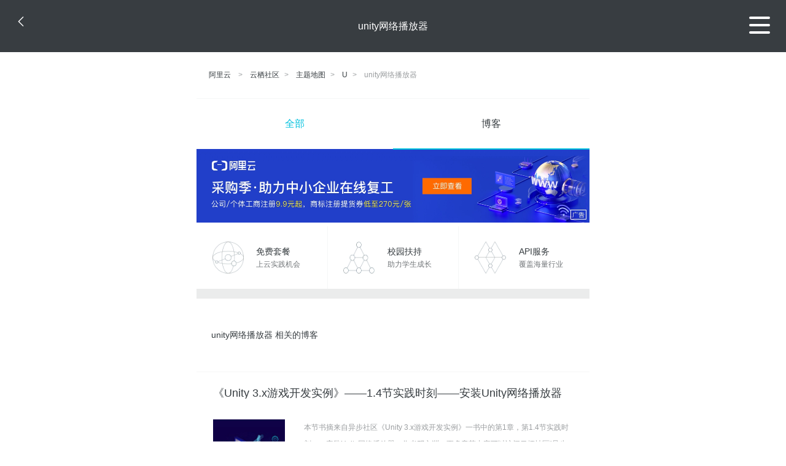

--- FILE ---
content_type: text/html; charset=utf-8
request_url: https://m.aliyun.com/yunqi/zt/2795469
body_size: 4711
content:
    <!DOCTYPE html>
<html>

<head>
  <meta charset="utf-8">
  <meta name="data-spm" content="5176" />
  <title>unity网络播放器-unity 存储数据-ubuntu卸载unity-手机站-阿里云</title>
  <meta name="keywords" content="unity网络播放器-unity 存储数据-ubuntu卸载unity" />
  <meta name="description" content="阿里云云栖社区为您免费提供unity网络播放器的相关博客问答等，同时为你提供unity网络播放器-unity 存储数据-ubuntu卸载unity等，云栖社区以分享专业、优质、高效的技术为己任，帮助技术人快速成长与发展!">
  <meta http-equiv="X-UA-Compatible" content="IE=edge,chrome=1">
  <link rel="canonical" href="https://yq.aliyun.com/zt/2795469" >
  <meta name="renderer" content="webkit">
      <meta name="viewport" content="width=device-width, initial-scale=1">
    <meta name="csrf-param" content="yunqi_csrf"/>
  <meta name="csrf-token" content="WKZ8R09UQE"/>
  <link rel="shortcut icon" href="//www.aliyun.com/favicon.ico" type="image/x-icon">
  <link inline rel="stylesheet" href="//g.alicdn.com/kg/m-base/2.0.1/reset.css" />
  <script src="//g.alicdn.com/kg/m-base/2.0.0/index.js"></script>
  <!--[if lt IE 9]>
  <script src="//g.alicdn.com/??aliyun/dblx/0.0.4/es5-shim.min.js,aliyun/dblx/0.0.4/es5-sham.min.js"></script>
  <![endif]-->
    <link rel="stylesheet" href="//g.alicdn.com/aliyun/m-aliyun-yunqi/1.0.53/css/aggregation.css" charset="utf-8" />
    <script nonce="GRYDU7AL2J">
    var _czc = _czc || [];
    _czc.push(["_setAccount", "1256835944"]);
        _czc.push(["_setCustomVar", "访客来源", "H5", 2]);
      </script>
<body data-spm="11156470"><script type="text/javascript"
id="beacon-aplus"
src="//g.alicdn.com/alilog/mlog/aplus_v2.js"
exparams="category=&userid=&aplus&yunid=&yunpk=&channel=&cps="
nonce="GRYDU7AL2J"
cspx="GRYDU7AL2J"
async>
</script>

<header class="yq-bbs-header">
  <button class="back-btn yq-bbs-icon-arrow-l"></button>
  <h2 class="title-info">unity网络播放器</h2>
  <div class="menu-btn" id="menu-btn">
    <span></span>
    <span></span>
    <span></span>
  </div>
  <div class="menu-list" id="menu-list">
    <div class="list-content">
      <hr class="yq-bbs-line">
      <a href="/yunqi" class="link-item">首页</a>
      <hr class="yq-bbs-line">
      <a href="/yunqi/articles" class="link-item">博客</a>
      <hr class="yq-bbs-line">
      <a href="//m.aliyun.com/bbs" class="link-item">论坛</a>
      <hr class="yq-bbs-line">
      <a href="/yunqi/roundtable/" class="link-item">聚能聊</a>
      <hr class="yq-bbs-line">
      <a href="/yunqi/ask/" class="link-item">问答</a>
      <hr class="yq-bbs-line">
      <a href="/yunqi/live/" class="link-item">直播</a>
      <hr class="yq-bbs-line">
      <a href="/yunqi/event/" class="link-item">活动</a>
      <hr class="yq-bbs-line">
      <a href="/yunqi/zt/" class="link-item">主题</a>
      <hr class="yq-bbs-line">
      <div class="login-panel">
                  <a href="https://account.aliyun.com/login/login.htm?from_type=yqclub&amp;oauth_callback=https%3A%2F%2Fyqseo.aliyun-inc.com%2Fzt%2F2795469%3Fdo%3Dlogin" class="link-text">登录账号</a>
          <span class="line"></span>
          <a href="https://account.aliyun.com/register/register.htm?from_type=yqclub&amp;oauth_callback=https%3A%2F%2Fyqseo.aliyun-inc.com%2Fzt%2F2795469%3Fdo%3Dlogin" class="link-text">注册账号</a>
              </div>
    </div>


  </div>
</header>
<div class="yq-bbs-main">
    <p class="yq-bbs-breacrumb">
        <a href="//m.aliyun.com">阿里云</a> <span>></span>
        <a href="/yunqi">云栖社区</a><span>></span>
        <a href="/yunqi/zt">主题地图</a><span>></span>
        <a href="/yunqi/zt/list-u">U</a><span>></span>
        <em>unity网络播放器</em>
    </p>
    <hr class="yq-bbs-line">
    <ul class="yq-bbs-tabs" id="yq-bbs-tabs">
        <li class="nav-item">
            <a href="/yunqi/zt/2795469" class="active">全部</a>
        </li>
            <li class="nav-item">
            <a href="/yunqi/zt/articles-2795469">博客</a>
        </li>
                                                                                                                            <li class="nav-item line" id="nav-line"></li>
    </ul>
            <a href="https://www.aliyun.com/sale-season/2020/procurement-domain">
            <img src="https://img.alicdn.com/tfs/TB1MD9ow4v1gK0jSZFFXXb0sXXa-1280-238.png" alt="" class="yq-bbs-banner-img">
        </a>
            <ul class="yq-a-d-list">
                <li class="item">
            <a href="https://free.aliyun.com/ntms/free/h5.html">
                <img src="https://gw.alicdn.com/tfs/TB1WEY3RFXXXXaYXpXXXXXXXXXX-120-120.png" alt="" class="icon">
            <div class="desc-info">
                <h4 class="title-info">免费套餐</h4>
                <p class="other-info">上云实践机会</p>
            </div>
            </a>
        </li>
        <li class="split-line"></li>                <li class="item">
            <a href="https://m.aliyun.com/act/student2">
                <img src="https://gw.alicdn.com/tfs/TB1ytD4RFXXXXadXpXXXXXXXXXX-115-106.png" alt="" class="icon">
            <div class="desc-info">
                <h4 class="title-info">校园扶持</h4>
                <p class="other-info">助力学生成长</p>
            </div>
            </a>
        </li>
        <li class="split-line"></li>                <li class="item">
            <a href="https://m.aliyun.com/act/student2">
                <img src="https://gw.alicdn.com/tfs/TB1HrY7RFXXXXcPXXXXXXXXXXXX-120-120.png" alt="" class="icon">
            <div class="desc-info">
                <h4 class="title-info">API服务</h4>
                <p class="other-info">覆盖海量行业</p>
            </div>
            </a>
        </li>
                    </ul>
        <div class="yq-bbs-split-line"></div>
    <div class="yq-bbs-list-items">
                    <p class="title-text">unity网络播放器 相关的博客</p>
            <div class="yq-bbs-line"></div>
                            <div class="list-item">
    <h3 class="item-title"><a href="/yunqi/articles/98078">《Unity 3.x游戏开发实例》——1.4节实践时刻——安装Unity网络播放器</a></h3>
    <div class="main-content">
        <a href="/yunqi/articles/98078"><img src="http://yqfiles.oss-cn-hangzhou.aliyuncs.com/zt/m/29.jpg" alt="" class="item-img"></a>
        <div class="other-info">
            <div class="desc-panel">
                <a class="desc-info" href="/yunqi/articles/98078"> 本节书摘来自异步社区《Unity 3.x游戏开发实例》一书中的第1章，第1.4节实践时刻——安装Unity网络播放器，作者邓文渊，更多章节内容可以访问云栖社区“异步社区”公众号查看 1.4　实践时刻——安装Unity网络播放器 在你沉醉在Unity游戏世界前</a>
            </div>
        </div>
    </div>
    <div class="sub-title-info">
        <a href="/yunqi/users/2pt6bhc7vqfro"><img src="https://ucc.alicdn.com/avatar/img_7bf6099aa47aa474ad0f72d18c11f1c1.png" alt="" class="usr-header"></a>
        <span class="text-info">异步社区</span>
        <span class="text-info">8年前</span>
        <span class="text-info"><i class="icon-eye"></i> 780</span>
    </div>
</div>
<div class="yq-bbs-line"></div>                            <div class="list-item">
    <h3 class="item-title"><a href="/yunqi/articles/98073">《Unity 3.x游戏开发实例》——1.3节基于浏览器的3D？欢迎来到未来</a></h3>
    <div class="main-content">
        <a href="/yunqi/articles/98073"><img src="http://yqfiles.oss-cn-hangzhou.aliyuncs.com/zt/m/24.jpg" alt="" class="item-img"></a>
        <div class="other-info">
            <div class="desc-panel">
                <a class="desc-info" href="/yunqi/articles/98073"> 本节书摘来自异步社区《Unity 3.x游戏开发实例》一书中的第1章，第1.3节基于浏览器的3D？欢迎来到未来，作者邓文渊，更多章节内容可以访问云栖社区“异步社区”公众号查看 1.3　基于浏览器的3D？欢迎来到未来 Unity最令人惊叹的是它可以让你在Web</a>
            </div>
        </div>
    </div>
    <div class="sub-title-info">
        <a href="/yunqi/users/2pt6bhc7vqfro"><img src="https://ucc.alicdn.com/avatar/img_7bf6099aa47aa474ad0f72d18c11f1c1.png" alt="" class="usr-header"></a>
        <span class="text-info">异步社区</span>
        <span class="text-info">8年前</span>
        <span class="text-info"><i class="icon-eye"></i> 921</span>
    </div>
</div>
<div class="yq-bbs-line"></div>                            <div class="list-item">
    <h3 class="item-title"><a href="/yunqi/articles/465047">[Unity3d]unity与html通信</a></h3>
    <div class="main-content">
        <a href="/yunqi/articles/465047"><img src="http://yqfiles.oss-cn-hangzhou.aliyuncs.com/zt/m/48.jpg" alt="" class="item-img"></a>
        <div class="other-info">
            <div class="desc-panel">
                <a class="desc-info" href="/yunqi/articles/465047">谈谈今天的学习收获，发现了一个好东西，unity与html能够相互通信，意味着我之前学的web开发还能在unity中用得上，哈哈，太happy了！下面简单谈谈通过Unity3D调用HTML网页的脚本函数，以及通过HTML网页调用Unity3D中的脚本函数。 1</a>
            </div>
        </div>
    </div>
    <div class="sub-title-info">
        <a href="/yunqi/users/7qyxbv2zwgawg"><img src="https://ucc.alicdn.com/avatar/avatar3.jpg" alt="" class="usr-header"></a>
        <span class="text-info">技术小美</span>
        <span class="text-info">7年前</span>
        <span class="text-info"><i class="icon-eye"></i> 1174</span>
    </div>
</div>
<div class="yq-bbs-line"></div>                            <div class="list-item">
    <h3 class="item-title"><a href="/yunqi/articles/239751">[Unity3d]unity与html通信</a></h3>
    <div class="main-content">
        <a href="/yunqi/articles/239751"><img src="http://yqfiles.oss-cn-hangzhou.aliyuncs.com/zt/m/2.jpg" alt="" class="item-img"></a>
        <div class="other-info">
            <div class="desc-panel">
                <a class="desc-info" href="/yunqi/articles/239751"> 谈谈今天的学习收获，发现了一个好东西，unity与html能够相互通信，意味着我之前学的web开发还能在unity中用得上，哈哈，太happy了！下面简单谈谈通过Unity3D调用HTML网页的脚本函数，以及通过HTML网页调用Unity3D中的脚本函数。 </a>
            </div>
        </div>
    </div>
    <div class="sub-title-info">
        <a href="/yunqi/users/hzxiemelvwkcy"><img src="https://ucc.alicdn.com/avatar/img_553ffe73458e509babc09395d9fcb1d1.jpg" alt="" class="usr-header"></a>
        <span class="text-info">蓬莱仙羽</span>
        <span class="text-info">11年前</span>
        <span class="text-info"><i class="icon-eye"></i> 871</span>
    </div>
</div>
<div class="yq-bbs-line"></div>                            <div class="list-item">
    <h3 class="item-title"><a href="/yunqi/articles/98240">《Unity 3.x游戏开发实例》——导读</a></h3>
    <div class="main-content">
        <a href="/yunqi/articles/98240"><img src="http://yqfiles.oss-cn-hangzhou.aliyuncs.com/zt/m/41.jpg" alt="" class="item-img"></a>
        <div class="other-info">
            <div class="desc-panel">
                <a class="desc-info" href="/yunqi/articles/98240"> 本节书摘来自异步社区《Unity 3.x游戏开发实例》一书中的目录，作者 【加】Ryan Henson Creighton，更多章节内容可以访问云栖社区“异步社区”公众号查看 目 录 第1章　这是一个神奇的工具1.1节Unity 3D简介1.2节风靡全球的U</a>
            </div>
        </div>
    </div>
    <div class="sub-title-info">
        <a href="/yunqi/users/2pt6bhc7vqfro"><img src="https://ucc.alicdn.com/avatar/img_7bf6099aa47aa474ad0f72d18c11f1c1.png" alt="" class="usr-header"></a>
        <span class="text-info">异步社区</span>
        <span class="text-info">8年前</span>
        <span class="text-info"><i class="icon-eye"></i> 1220</span>
    </div>
</div>
<div class="yq-bbs-line"></div>                            <div class="list-item">
    <h3 class="item-title"><a href="/yunqi/articles/98086">《Unity 3.x游戏开发实例》——1.5节欢迎来到Unity 3D</a></h3>
    <div class="main-content">
        <a href="/yunqi/articles/98086"><img src="http://yqfiles.oss-cn-hangzhou.aliyuncs.com/zt/m/37.jpg" alt="" class="item-img"></a>
        <div class="other-info">
            <div class="desc-panel">
                <a class="desc-info" href="/yunqi/articles/98086"> 本节书摘来自异步社区《Unity 3.x游戏开发实例》一书中的第1章，第1.5节欢迎来到Unity 3D，作者邓文渊，更多章节内容可以访问云栖社区“异步社区”公众号查看 1.5　欢迎来到Unity 3D 安装好网络播放器后，就可以在浏览器中查看通过Unity</a>
            </div>
        </div>
    </div>
    <div class="sub-title-info">
        <a href="/yunqi/users/2pt6bhc7vqfro"><img src="https://ucc.alicdn.com/avatar/img_7bf6099aa47aa474ad0f72d18c11f1c1.png" alt="" class="usr-header"></a>
        <span class="text-info">异步社区</span>
        <span class="text-info">8年前</span>
        <span class="text-info"><i class="icon-eye"></i> 1751</span>
    </div>
</div>
<div class="yq-bbs-line"></div>                            <div class="list-item">
    <h3 class="item-title"><a href="/yunqi/articles/80593">点评Linux平台上的音乐播放器Audacious 3.4</a></h3>
    <div class="main-content">
        <a href="/yunqi/articles/80593"><img src="http://yqfiles.oss-cn-hangzhou.aliyuncs.com/zt/m/44.jpg" alt="" class="item-img"></a>
        <div class="other-info">
            <div class="desc-panel">
                <a class="desc-info" href="/yunqi/articles/80593">在Linux平台上，虽然音乐播放器软件多如牛毛，但是称得上音乐播放器这个名称的为数不多。Audacious是一款非常知名的软件，并且就是这些能被叫做音乐播放器的少数软件之一。 版本点评：Audacious 3.4 Audacious是一款开源的音乐播放器软件。</a>
            </div>
        </div>
    </div>
    <div class="sub-title-info">
        <a href="/yunqi/users/kqadmzd2h7t36"><img src="https://ucc.alicdn.com/avatar/img_3224ecd58e9242b6e55c05dafec32131.jpg" alt="" class="usr-header"></a>
        <span class="text-info">知与谁同</span>
        <span class="text-info">8年前</span>
        <span class="text-info"><i class="icon-eye"></i> 1517</span>
    </div>
</div>
<div class="yq-bbs-line"></div>                            <div class="list-item">
    <h3 class="item-title"><a href="/yunqi/articles/353918">U3D-页游-检测机制-webplayer-调试方法</a></h3>
    <div class="main-content">
        <a href="/yunqi/articles/353918"><img src="http://yqfiles.oss-cn-hangzhou.aliyuncs.com/zt/m/19.jpg" alt="" class="item-img"></a>
        <div class="other-info">
            <div class="desc-panel">
                <a class="desc-info" href="/yunqi/articles/353918"> 文章目录[点击展开](?)[+] 前言 页游目前有两个客户端入口： 网页端 (unity webplayer) 游戏微端 (unity standalone) 关于微端的技术，可参考我之前的文章： dotNet开发游戏微端 游戏微端的多渠道思路和简易的自动化</a>
            </div>
        </div>
    </div>
    <div class="sub-title-info">
        <a href="/yunqi/users/cjds2rgzl4ymi"><img src="https://ucc.alicdn.com/avatar/avatar3.jpg" alt="" class="usr-header"></a>
        <span class="text-info">史迪奇abc</span>
        <span class="text-info">7年前</span>
        <span class="text-info"><i class="icon-eye"></i> 1790</span>
    </div>
</div>
<div class="yq-bbs-line"></div>                        <div class="yq-bbs-split-line"></div>
        

        

                                                                        
                    
                                                                        
                    
                                                                        
                        </div>
            <a href="https://www.aliyun.com/acts/product-section-2019/home">
            <img src="https://img.alicdn.com/tfs/TB1EfUCM7voK1RjSZPfXXXPKFXa-640-119.jpg" alt="" class="yq-bbs-banner-img">
        </a>
            <div class="yq-bbs-split-line"></div>
    <div class="yq-about-links">
        <h3 class="title-info">相关主题</h3>
        <hr class="yq-bbs-line">
        <div class="about-list">
                            <a href="/yunqi/zt/42764">unity 存储数据</a>
                            <a href="/yunqi/zt/31943">ubuntu卸载unity</a>
                            <a href="/yunqi/zt/32165">ubuntu unity 主题</a>
                            <a href="/yunqi/zt/52960">大屏播放器</a>
                            <a href="/yunqi/zt/84127">直播播放器</a>
                            <a href="/yunqi/zt/86169">弹幕播放器</a>
                            <a href="/yunqi/zt/87553">播放器不显示</a>
                            <a href="/yunqi/zt/89963">1000首播放器</a>
                            <a href="/yunqi/zt/93859">拉流播放器</a>
                            <a href="/yunqi/zt/96033">弹幕播放器</a>
                            <a href="/yunqi/zt/97284">播放器不显示</a>
                            <a href="/yunqi/zt/98383">最好的视频播放器</a>
                            <a href="/yunqi/zt/106289">unity3d</a>
                            <a href="/yunqi/zt/41155">免费空间音乐播放器</a>
                            <a href="/yunqi/zt/41166">免费空间播放器代码</a>
                            <a href="/yunqi/zt/82461">html5播放器</a>
                            <a href="/yunqi/zt/94739">阿里云的播放器自适应播放</a>
                            <a href="/yunqi/zt/64235">视频播放</a>
                            <a href="/yunqi/zt/78644">播放权限</a>
                            <a href="/yunqi/zt/87615">播放流程</a>
                            <a href="/yunqi/zt/94176">直播播放</a>
                            <a href="/yunqi/zt/94609">播放模式</a>
                            <a href="/yunqi/zt/97342">播放流程</a>
                            <a href="/yunqi/zt/102557">加速播放</a>
                            <a href="/yunqi/zt/103569">播放模式</a>
                            <a href="/yunqi/zt/104590">云播放</a>
                            <a href="/yunqi/zt/32155">unity3d ubuntu</a>
                            <a href="/yunqi/zt/3903">手机播放音乐代码</a>
                            <a href="/yunqi/zt/92850">视频播放黑屏</a>
                            <a href="/yunqi/zt/95603">流媒体播放</a>
                            <a href="/yunqi/zt/11300">免费云播放网页版</a>
                            <a href="/yunqi/zt/14460">视频播放服务器</a>
                            <a href="/yunqi/zt/64258">云播放服务器</a>
                            <a href="/yunqi/zt/85424">3d高清播放机</a>
                            <a href="/yunqi/zt/88510">视频点播播放不了</a>
                            <a href="/yunqi/zt/100100">md播放机</a>
                            <a href="/yunqi/zt/9312">免费云点播在线播放</a>
                            <a href="/yunqi/zt/79987">在线视频播放免费网站</a>
                            <a href="/yunqi/zt/92636">经典网络专用网络</a>
                            <a href="/yunqi/zt/81741">经典网络访问专有网络</a>
                            <a href="/yunqi/zt/2795484">explorer.exe访问网络</a>
                            <a href="/yunqi/zt/2795519">woocommerce网站</a>
                            <a href="/yunqi/zt/2795476">kali虚拟机win7网络配置</a>
                            <a href="/yunqi/zt/2795490">tflearn api文档</a>
                            <a href="/yunqi/zt/2795528">域名后缀名含义</a>
                            <a href="/yunqi/zt/2795547">备用DNS服务器是什么意思</a>
                            <a href="/yunqi/zt/2795517">hql查询数据库记录</a>
                            <a href="/yunqi/zt/2795486">python 提取网页表格数据库数据库数据</a>
                            <a href="/yunqi/zt/2795533">安卓模拟器跟虚拟机</a>
                            <a href="/yunqi/zt/2795523">uboot ping 虚拟机</a>
                    </div>
    </div>
</div>

<script src="//g.alicdn.com/kissy/kimi/6.0.1/kimi-min.js"></script>
<script src="//g.alicdn.com/aliyun/m-aliyun-yunqi/1.0.53/scripts/common.js"></script>
<script src="//g.alicdn.com/aliyun/m-aliyun-yunqi/1.0.53/scripts/aggregation.js"></script>

</body>

</html>


--- FILE ---
content_type: application/javascript
request_url: https://log.mmstat.com/eg.js?t=1762674306530
body_size: 85
content:
window.goldlog=(window.goldlog||{});goldlog.Etag="hTSXIQoOukICARK8Z3gWNAUo";goldlog.stag=2;

--- FILE ---
content_type: application/javascript
request_url: https://log.mmstat.com/eg.js?t=1762674309032
body_size: 0
content:
window.goldlog=(window.goldlog||{});goldlog.Etag="hTSXIdR+6DwCARK8Z3iVZHt5";goldlog.stag=2;